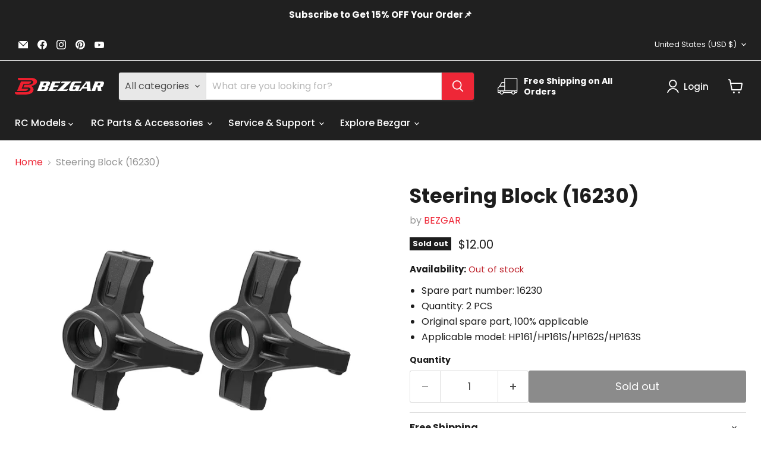

--- FILE ---
content_type: text/javascript; charset=utf-8
request_url: https://bezgar.com/products/steering-block-16230.js
body_size: 668
content:
{"id":7945253847254,"title":"Steering Block (16230)","handle":"steering-block-16230","description":"\u003cul\u003e\n\u003cli\u003eSpare part number: 16230\u003c\/li\u003e\n\u003cli\u003eQuantity: 2 PCS\u003c\/li\u003e\n\u003cli\u003eOriginal spare part, 100% applicable\u003c\/li\u003e\n\u003cli\u003eApplicable model: HP161\/HP161S\/HP162S\/HP163S\u003c\/li\u003e\n\u003c\/ul\u003e","published_at":"2022-12-05T14:30:49+08:00","created_at":"2022-12-05T14:30:49+08:00","vendor":"BEZGAR","type":"Parts \u0026 Accessories","tags":["Out of stock","RC Car Parts","searchfilter_Parts \u0026 Accessories","Select Model_HP161","Select Model_HP161S","Select Model_HP162S","Select Model_HP163S"],"price":1200,"price_min":1200,"price_max":1200,"available":false,"price_varies":false,"compare_at_price":null,"compare_at_price_min":0,"compare_at_price_max":0,"compare_at_price_varies":false,"variants":[{"id":43864597201110,"title":"Default Title","option1":"Default Title","option2":null,"option3":null,"sku":"HP161-USCA-16230","requires_shipping":true,"taxable":false,"featured_image":null,"available":false,"name":"Steering Block (16230)","public_title":null,"options":["Default Title"],"price":1200,"weight":322,"compare_at_price":null,"inventory_management":"shopify","barcode":"","requires_selling_plan":false,"selling_plan_allocations":[]}],"images":["\/\/cdn.shopify.com\/s\/files\/1\/0549\/3535\/5606\/products\/16230.png?v=1679102697"],"featured_image":"\/\/cdn.shopify.com\/s\/files\/1\/0549\/3535\/5606\/products\/16230.png?v=1679102697","options":[{"name":"Title","position":1,"values":["Default Title"]}],"url":"\/products\/steering-block-16230","media":[{"alt":null,"id":31492467294422,"position":1,"preview_image":{"aspect_ratio":1.0,"height":900,"width":900,"src":"https:\/\/cdn.shopify.com\/s\/files\/1\/0549\/3535\/5606\/products\/16230.png?v=1679102697"},"aspect_ratio":1.0,"height":900,"media_type":"image","src":"https:\/\/cdn.shopify.com\/s\/files\/1\/0549\/3535\/5606\/products\/16230.png?v=1679102697","width":900}],"requires_selling_plan":false,"selling_plan_groups":[]}